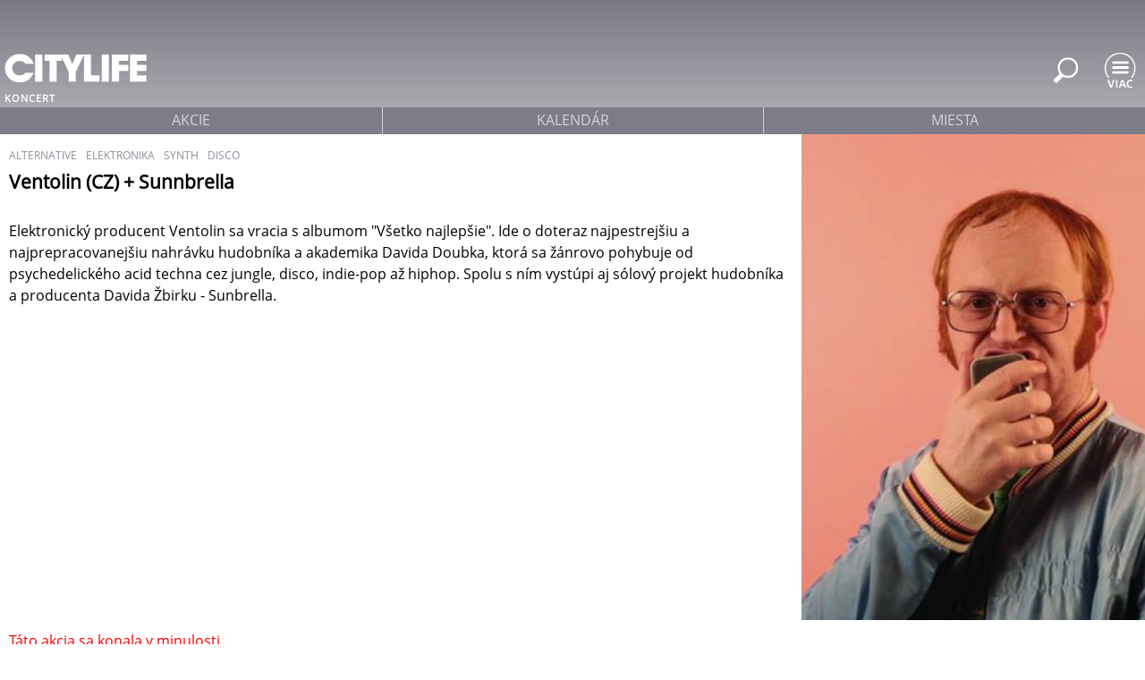

--- FILE ---
content_type: text/html; charset=utf-8
request_url: https://mobil.citylife.sk/koncert/ventolin-bratislava
body_size: 9013
content:
<!DOCTYPE html>
<!--[if IEMobile 7]><html class="iem7"  lang="sk" dir="ltr" xmlns="http://www.w3.org/1999/xhtml" xmlns:og="http://ogp.me/ns#" xmlns:fb="http://www.facebook.com/2008/fbml"><![endif]-->
<!--[if lte IE 6]><html class="lt-ie9 lt-ie8 lt-ie7"  lang="sk" dir="ltr" xmlns="http://www.w3.org/1999/xhtml" xmlns:og="http://ogp.me/ns#" xmlns:fb="http://www.facebook.com/2008/fbml"><![endif]-->
<!--[if (IE 7)&(!IEMobile)]><html class="lt-ie9 lt-ie8"  lang="sk" dir="ltr" xmlns="http://www.w3.org/1999/xhtml" xmlns:og="http://ogp.me/ns#" xmlns:fb="http://www.facebook.com/2008/fbml"><![endif]-->
<!--[if IE 8]><html class="lt-ie9"  lang="sk" dir="ltr" xmlns="http://www.w3.org/1999/xhtml" xmlns:og="http://ogp.me/ns#" xmlns:fb="http://www.facebook.com/2008/fbml"><![endif]-->
<!--[if (gte IE 9)|(gt IEMobile 7)]><!--><html  lang="sk" dir="ltr" xmlns="http://www.w3.org/1999/xhtml" xmlns:og="http://ogp.me/ns#" xmlns:fb="http://www.facebook.com/2008/fbml"><!--<![endif]-->
<head>
  <meta charset="utf-8" />
<meta name="description" content="Elektronický producent Ventolin sa vracia s albumom &quot;Všetko najlepšie&quot;. Ide o doteraz najpestrejšiu a najprepracovanejšiu nahrávku hudobníka a akademika Davida Doubka, ktorá sa žánrovo pohybuje od psychedelického acid techna cez jungle, disco, indie-pop až hiphop. Spolu s ním vystúpi aj sólový projekt hudobníka a producenta Davida Žbirku - Sunbrella." />
<meta name="generator" content="Drupal 7 (http://drupal.org)" />
<link rel="canonical" href="https://www.citylife.sk/koncert/ventolin-bratislava" />
<link rel="shortlink" href="https://mobil.citylife.sk/node/61102" />
  <title>Ventolin (CZ) + Sunnbrella | CITYLIFE</title>

      <meta name="MobileOptimized" content="width">
    <meta name="HandheldFriendly" content="true">
    <meta name="viewport" content="width=device-width, initial-scale=1" />
    <meta property="fb:admins" content="1065214629" />
<meta property="fb:app_id" content="177781959044010" />
<meta property="og:title" content="Ventolin (CZ) + Sunnbrella | CITYLIFE.SK" />
<meta property="og:url" content="https://www.citylife.sk/koncert/ventolin-bratislava" />
<meta property="og:description" content="Elektronický producent Ventolin sa vracia s albumom "Všetko najlepšie". Ide o doteraz najpestrejšiu a najprepracovanejšiu nahrávku hudobníka a akademika Davida Doubka, ktorá sa žánrovo pohybuje od psychedelického acid techna cez jungle, disco, indie-pop až hiphop.&nbsp;Spolu s ním vystúpi aj sólový projekt hudobníka a producenta Davida Žbirku - Sunbrella." />
<meta property="og:type" content="website" />
<meta property="og:site_name" content="CITYLIFE.SK" />
<meta property="og:image" content="https://www.citylife.sksites/default/files//akcia/plagat/CITYLIFE/201811/44943301_10160830216285408_5207729815850844160_n.jpg" />
    <meta http-equiv="cleartype" content="on">

  <link type="text/css" rel="stylesheet" href="https://mobil.citylife.sk/sites/default/files/css/css_lQaZfjVpwP_oGNqdtWCSpJT1EMqXdMiU84ekLLxQnc4.css" media="all" />
<link type="text/css" rel="stylesheet" href="https://mobil.citylife.sk/sites/default/files/css/css__LeQxW73LSYscb1O__H6f-j_jdAzhZBaesGL19KEB6U.css" media="all" />
<link type="text/css" rel="stylesheet" href="https://mobil.citylife.sk/sites/default/files/css/css_-8dA-iikHfMDgkxeNxoJJxopjEWAq1XpSOV0xLQTw6g.css" media="all" />
<link type="text/css" rel="stylesheet" href="https://mobil.citylife.sk/sites/default/files/css/css_GLEjS6eqGCx-4nnWSrRZFQWSYQWIbH__IdDZssFm8iQ.css" media="all" />
<link type="text/css" rel="stylesheet" href="https://mobil.citylife.sk/sites/default/files/css/css_Iqv1Sydn4lEwCIXYe7yOOtS8BXdUUdCEZSBVtafcAmQ.css" media="all" />

  <script src="//code.jquery.com/jquery-1.10.2.min.js"></script>
<script>window.jQuery || document.write("<script src='/sites/all/modules/jquery_update/replace/jquery/1.10/jquery.min.js'>\x3C/script>")</script>
<script src="https://mobil.citylife.sk/sites/default/files/js/js_Hfha9RCTNm8mqMDLXriIsKGMaghzs4ZaqJPLj2esi7s.js"></script>
<script src="//code.jquery.com/ui/1.10.2/jquery-ui.min.js"></script>
<script>window.jQuery.ui || document.write("<script src='/sites/all/modules/jquery_update/replace/ui/ui/minified/jquery-ui.min.js'>\x3C/script>")</script>
<script src="https://mobil.citylife.sk/sites/default/files/js/js_onbE0n0cQY6KTDQtHO_E27UBymFC-RuqypZZ6Zxez-o.js"></script>
<script src="https://mobil.citylife.sk/sites/default/files/js/js_2OW9smDzq6Hssd0FDvQ664w9ArSoSOINoM7rtv681-0.js"></script>
<script src="https://mobil.citylife.sk/sites/default/files/js/js_shVTIinqIDPxv18eNZclkUPVaRVyEV64Bvi9n9Jr9KU.js"></script>
<script src="https://mobil.citylife.sk/sites/default/files/js/js_O9Oj4_0cAPxw5VBPADYqGgedbOT8UbsCTR2vyu5qKwg.js"></script>
<script>jQuery.extend(Drupal.settings, {"basePath":"\/","pathPrefix":"","setHasJsCookie":0,"ajaxPageState":{"theme":"citylife_mobile","theme_token":"_lh7fb2hil5IRPMDtU71qCgloTrx_FUnVQMqDARm5gA","js":{"\/\/code.jquery.com\/jquery-1.10.2.min.js":1,"0":1,"misc\/jquery-extend-3.4.0.js":1,"misc\/jquery-html-prefilter-3.5.0-backport.js":1,"misc\/jquery.once.js":1,"misc\/drupal.js":1,"\/\/code.jquery.com\/ui\/1.10.2\/jquery-ui.min.js":1,"1":1,"misc\/form-single-submit.js":1,"sites\/all\/modules\/back_to_top\/js\/back_to_top.js":1,"public:\/\/languages\/sk_SlH3g2ZL3f5RsOmmQJC8rga6pXMMlRf05WZXOaFbuKo.js":1,"sites\/all\/libraries\/colorbox\/jquery.colorbox-min.js":1,"sites\/all\/modules\/colorbox\/js\/colorbox.js":1,"sites\/all\/modules\/colorbox\/styles\/default\/colorbox_style.js":1,"sites\/all\/modules\/colorbox\/js\/colorbox_load.js":1,"sites\/all\/modules\/colorbox\/js\/colorbox_inline.js":1,"sites\/all\/themes\/citylife_mobile\/js\/jquery.infinitescroll.min.js":1,"sites\/all\/themes\/citylife_mobile\/js\/imagesloaded.pkgd.min.js":1,"sites\/all\/themes\/citylife_mobile\/js\/citylife_mobile.js":1,"sites\/all\/themes\/citylife_mobile\/js\/googletag.js":1,"sites\/all\/themes\/citylife_mobile\/js\/googletag_define.js":1,"sites\/all\/themes\/citylife_mobile\/..\/citylife2\/js\/autocomplete_submit.js":1},"css":{"modules\/system\/system.base.css":1,"modules\/system\/system.menus.css":1,"modules\/system\/system.messages.css":1,"modules\/system\/system.theme.css":1,"misc\/ui\/jquery.ui.core.css":1,"misc\/ui\/jquery.ui.theme.css":1,"sites\/all\/modules\/simplenews\/simplenews.css":1,"sites\/all\/modules\/calendar\/css\/calendar_multiday.css":1,"modules\/comment\/comment.css":1,"modules\/field\/theme\/field.css":1,"modules\/node\/node.css":1,"modules\/search\/search.css":1,"modules\/user\/user.css":1,"sites\/all\/modules\/video_filter\/video_filter.css":1,"sites\/all\/modules\/views\/css\/views.css":1,"sites\/all\/modules\/back_to_top\/css\/back_to_top.css":1,"sites\/all\/modules\/citylife\/citylife_eventscan\/cleventscan.css":1,"sites\/all\/modules\/colorbox\/styles\/default\/colorbox_style.css":1,"sites\/all\/modules\/ctools\/css\/ctools.css":1,"public:\/\/css\/menu_icons.css":1,"sites\/all\/modules\/masonry_views\/css\/masonry_views.css":1,"sites\/all\/modules\/citylife\/citylife_search\/css\/clsearch.css":1,"sites\/all\/themes\/citylife_mobile\/system.menus.css":1,"sites\/all\/themes\/citylife_mobile\/system.messages.css":1,"sites\/all\/themes\/citylife_mobile\/system.theme.css":1,"sites\/all\/themes\/citylife_mobile\/css\/styles.css":1,"sites\/all\/themes\/citylife_mobile\/css\/citylife_mobile.css":1}},"colorbox":{"opacity":"0.85","current":"{current} of {total}","previous":"\u00ab Predch\u00e1dzaj\u00face","next":"Next \u00bb","close":"Zatvori\u0165","maxWidth":"98%","maxHeight":"98%","fixed":true,"mobiledetect":true,"mobiledevicewidth":"480px"},"masonry":{".view-odporucame.view-display-id-block_odporucame \u003E .view-content":{"item_selector":".masonry-item","column_width":0,"column_width_units":"px","gutter_width":0,"resizable":true,"animated":false,"animation_duration":500,"fit_width":false,"rtl":false,"images_first":true}},"back_to_top":{"back_to_top_button_trigger":"200","back_to_top_button_text":"Back to top","#attached":{"library":[["system","ui"]]}},"urlIsAjaxTrusted":{"\/clsearch":true}});</script>
      <!--[if lt IE 9]>
    <script src="/sites/all/themes/zen/js/html5-respond.js"></script>
    <![endif]-->
  
</head>
<body class="html not-front not-logged-in no-sidebars page-node page-node- page-node-61102 node-type-cl-event noperex domain-mobile-citylife-sk section-koncert" >

<!-- <div id="fb-root"></div>
<script>(function(d, s, id) {
  var js, fjs = d.getElementsByTagName(s)[0];
  if (d.getElementById(id)) return;
  js = d.createElement(s); js.id = id;
  js.src = "//connect.facebook.net/en_US/sdk.js#xfbml=1&version=v2.5&appId=177781959044010";
  fjs.parentNode.insertBefore(js, fjs);
}(document, 'script', 'facebook-jssdk'));</script>
-->
<!-- facebook share button
	https://developers.facebook.com/docs/plugins/share-button
-->
<div id="fb-root"></div>
<script>(function(d, s, id) {
	  var js, fjs = d.getElementsByTagName(s)[0];
	  if (d.getElementById(id)) return;
	  js = d.createElement(s); js.id = id;
	  js.src = "//connect.facebook.net/sk_SK/sdk.js#xfbml=1&version=v2.6";
	  fjs.parentNode.insertBefore(js, fjs);
	}(document, 'script', 'facebook-jssdk'));</script>
      <p id="skip-link">
      <a href="#main-menu" class="element-invisible element-focusable">Jump to navigation</a>
    </p>
    
      
<div id="page">

  <header class="header" id="header" role="banner">

  	  <div class="region region-baner">
    <div id="block-block-22" class="block block-block first last odd">

      
  <!-- /2523811/CL_MOBIL -->
<div id='div-gpt-ad-1435765488500-0'>
<script type='text/javascript'>
googletag.cmd.push(function() { googletag.display('div-gpt-ad-1435765488500-0'); });
</script>
</div>
</div>
  </div>

          <a href="/" title="Domov" rel="home" class="header__logo" id="logo"><img src="https://mobil.citylife.sk/sites/default/files/citylife.png" alt="Domov" class="header__logo-image" /></a>
    
    
    
      <div class="header__region region region-header">
    <div id="block-block-14" class="block block-block first last odd">

      
  <span id="kalendar_icon"><a href="/kalendar"><img src="/sites/all/themes/citylife_mobile/ikonky/kalendar_header.png"></a></span>
<span><img src="/sites/all/themes/citylife_mobile/ikonky/search-button.png" id="search_toggle"></span>
<span  id="hamburger_toggle"><img src="/sites/all/themes/citylife_mobile/ikonky/viac.png"></span>
</div>
  </div>

  </header>

  <div id="main">

    <div id="navigation_menus">   <div class="region region-navigation-menus">
    <div id="block-menu-block-3" class="block block-menu-block first odd" role="navigation">

      
  <div class="menu-block-wrapper menu-block-3 menu-name-menu-primary-links-mobile parent-mlid-0 menu-level-1">
  <ul class="menu"><li class="menu__item is-expanded first expanded menu-mlid-2252 hamburger_parent"><a href="/party" title="" class="menu__link menu_icon menu-2252">Party</a><ul class="menu"><li class="menu__item is-leaf first leaf menu-mlid-2254"><a href="/party/dnes" title="" class="menu__link">dnes</a></li>
<li class="menu__item is-leaf leaf menu-mlid-2259"><a href="/miesta/kluby" title="" class="menu__link">kluby</a></li>
<li class="menu__item is-leaf leaf menu-mlid-2260"><a href="/miesto/klub-dole-bratislava" title="" class="menu__link">dole</a></li>
<li class="menu__item is-leaf leaf menu-mlid-2261"><a href="/miesto/refresh-club-klub-bratislava-venturska" title="" class="menu__link">re:fresh</a></li>
<li class="menu__item is-leaf leaf menu-mlid-2262"><a href="/miesto/kc-dunaj-bratislava-kacecko-prior" title="" class="menu__link">dunaj~</a></li>
<li class="menu__item is-leaf leaf menu-mlid-2263"><a href="/miesto/nu-spirit-club" title="" class="menu__link">nuspirit</a></li>
<li class="menu__item is-leaf last leaf menu-mlid-2264"><a href="/miesto/subclub" title="" class="menu__link">subclub</a></li>
</ul></li>
<li class="menu__item is-expanded expanded menu-mlid-2253 hamburger_parent"><a href="/koncerty" title="" class="menu__link menu_icon menu-2253">Koncerty</a><ul class="menu"><li class="menu__item is-leaf first leaf menu-mlid-2255"><a href="/koncerty/dnes" title="" class="menu__link">dnes</a></li>
<li class="menu__item is-leaf leaf menu-mlid-2265"><a href="/koncerty/zajtra" title="" class="menu__link">zajtra</a></li>
<li class="menu__item is-leaf leaf menu-mlid-2266"><a href="/koncerty/vsetky" title="" class="menu__link">všetky</a></li>
<li class="menu__item is-leaf leaf menu-mlid-2268"><a href="/miesta/kluby" title="" class="menu__link">kluby</a></li>
<li class="menu__item is-leaf leaf menu-mlid-2269"><a href="/miesto/majestic-music-club" title="" class="menu__link">mmc</a></li>
<li class="menu__item is-leaf leaf menu-mlid-2270"><a href="/miesto/atelier-babylon" title="" class="menu__link">babylon</a></li>
<li class="menu__item is-leaf leaf menu-mlid-2271"><a href="/miesto/randal-club" title="" class="menu__link">randal</a></li>
<li class="menu__item is-leaf leaf menu-mlid-2272"><a href="/miesto/u-ocka" title="" class="menu__link">u očka</a></li>
<li class="menu__item is-leaf leaf menu-mlid-2273"><a href="/miesto/hlava-22" title="" class="menu__link">hlava 22</a></li>
<li class="menu__item is-leaf leaf menu-mlid-2274"><a href="/festivaly/hudobne" title="" class="menu__link">hudobné festivaly</a></li>
<li class="menu__item is-leaf last leaf menu-mlid-2275"><a href="/vazna-hudba" title="" class="menu__link">vážna hudba</a></li>
</ul></li>
<li class="menu__item is-expanded expanded menu-mlid-2276 hamburger_parent"><a href="/filmy" title="" class="menu__link menu_icon menu-2276">Filmy</a><ul class="menu"><li class="menu__item is-leaf first leaf menu-mlid-2277"><a href="/filmy/dnes" title="" class="menu__link">dnes</a></li>
<li class="menu__item is-leaf leaf menu-mlid-2279"><a href="/filmy/zajtra" title="" class="menu__link">zajtra</a></li>
<li class="menu__item is-leaf leaf menu-mlid-2280"><a href="/filmy/vsetky" title="" class="menu__link">všetky</a></li>
<li class="menu__item is-leaf leaf menu-mlid-2283"><a href="/miesta/kina" title="" class="menu__link">kiná</a></li>
<li class="menu__item is-leaf leaf menu-mlid-2284"><a href="/miesto/kino-lumiere-bratislava" title="" class="menu__link">lumiére</a></li>
<li class="menu__item is-leaf leaf menu-mlid-2285"><a href="/miesto/kino-mladost" title="" class="menu__link">mladosť</a></li>
<li class="menu__item is-leaf last leaf menu-mlid-2286"><a href="/miesto/kino-film-europe" title="" class="menu__link">film europe</a></li>
</ul></li>
<li class="menu__item is-expanded expanded menu-mlid-2287 hamburger_parent"><a href="/ine-akcie" title="" class="menu__link menu_icon menu-2287">Iné akcie</a><ul class="menu"><li class="menu__item is-leaf first leaf menu-mlid-2288"><a href="/ine-akcie/dnes" title="" class="menu__link">dnes</a></li>
<li class="menu__item is-leaf leaf menu-mlid-2289"><a href="/ine-akcie/zajtra" title="" class="menu__link">zajtra</a></li>
<li class="menu__item is-leaf last leaf menu-mlid-2290"><a href="/ine-akcie/vsetky" title="" class="menu__link">všetky</a></li>
</ul></li>
<li class="menu__item is-expanded expanded menu-mlid-2301 hamburger_parent"><a href="/divadla" title="" class="menu__link menu_icon menu-2301">Divadlá</a><ul class="menu"><li class="menu__item is-leaf first leaf menu-mlid-2303"><a href="/divadla/vsetky" title="" class="menu__link">všetky</a></li>
<li class="menu__item is-leaf leaf menu-mlid-2310"><a href="/miesta/divadla" title="" class="menu__link">divadlá</a></li>
<li class="menu__item is-leaf leaf menu-mlid-2311"><a href="/miesto/slovenske-narodne-divadlo-cinohra" title="" class="menu__link">SND</a></li>
<li class="menu__item is-leaf leaf menu-mlid-2312"><a href="/miesto/divadlo-astorka-korzo-90" title="" class="menu__link">Astorka</a></li>
<li class="menu__item is-leaf leaf menu-mlid-2313"><a href="/miesto/dpoh-bratislava" title="" class="menu__link">DPOH</a></li>
<li class="menu__item is-leaf leaf menu-mlid-2314"><a href="/miesto/gunagu" title="" class="menu__link">GunaGu</a></li>
<li class="menu__item is-leaf last leaf menu-mlid-2315"><a href="/miesto/studio-12" title="" class="menu__link">Štúdio 12</a></li>
</ul></li>
<li class="menu__item is-expanded expanded menu-mlid-2316 hamburger_parent"><a href="/vystavy" title="" class="menu__link menu_icon menu-2316">Výstavy</a><ul class="menu"><li class="menu__item is-leaf first leaf menu-mlid-2318"><a href="/vystavy/vsetky" title="" class="menu__link">všetky</a></li>
<li class="menu__item is-leaf leaf menu-mlid-2320"><a href="/expozicie" title="" class="menu__link">expozície</a></li>
<li class="menu__item is-leaf leaf menu-mlid-2322"><a href="/miesta/galerie" title="" class="menu__link">galérie</a></li>
<li class="menu__item is-leaf leaf menu-mlid-2323"><a href="/miesto/slovenska-narodna-galeria-bratislava" title="" class="menu__link">SNG</a></li>
<li class="menu__item is-leaf leaf menu-mlid-2324"><a href="/miesto/gmb-mirbachov-palac" title="" class="menu__link">GMB</a></li>
<li class="menu__item is-leaf leaf menu-mlid-2325"><a href="/miesto/dom-umenia-kunsthalle-bratislava" title="" class="menu__link">Kunsthalle</a></li>
<li class="menu__item is-leaf leaf menu-mlid-2326"><a href="/miesto/galeria-nedbalka" title="" class="menu__link">Nedbalka</a></li>
<li class="menu__item is-leaf last leaf menu-mlid-2327"><a href="/miesta/muzea" title="" class="menu__link">múzeá</a></li>
</ul></li>
<li class="menu__item is-leaf leaf menu-mlid-2340 hamburger_parent"><a href="/vylety" class="menu__link menu_icon menu-2340">Výlety</a></li>
<li class="menu__item is-leaf leaf menu-mlid-3848 hamburger_parent"><a href="/trending" title="Najklikanejšie aktuálne akcie" class="menu__link menu_icon menu-3848">Trending</a></li>
<li class="menu__item is-leaf leaf menu-mlid-2341 hamburger_parent"><a href="/vieden-wien" title="" class="menu__link">Viedeň</a></li>
<li class="menu__item is-leaf leaf menu-mlid-2342 hamburger_parent"><a href="/blog" title="" class="menu__link">Blog</a></li>
<li class="menu__item is-expanded expanded menu-mlid-2343 hamburger_parent"><a href="/letne-festivaly" title="" class="menu__link menu_icon menu-2343">Letné festivaly</a><ul class="menu"><li class="menu__item is-leaf first leaf menu-mlid-2344"><a href="/letne-festivaly/sk" title="" class="menu__link">slovensko</a></li>
<li class="menu__item is-leaf leaf menu-mlid-2345"><a href="/letne-festivaly/at" title="" class="menu__link">rakúsko</a></li>
<li class="menu__item is-leaf leaf menu-mlid-2346"><a href="/letne-festivaly/cz" title="" class="menu__link">čechy &amp; morava</a></li>
<li class="menu__item is-leaf last leaf menu-mlid-2347"><a href="/letne-festivaly/hu" title="" class="menu__link">maďarsko</a></li>
</ul></li>
<li class="menu__item is-leaf leaf menu-mlid-2360 hamburger_parent"><a href="https://www.facebook.com/citylife.sk" class="menu__link menu_icon menu-2360">facebook</a></li>
<li class="menu__item is-leaf leaf menu-mlid-2361 hamburger_parent"><a href="/iphone-app-aplikacia-bratislava" class="menu__link menu_icon menu-2361">iPhone app</a></li>
<li class="menu__item is-leaf leaf menu-mlid-2363 hamburger_parent"><a href="/android-app-aplikacia-bratislava" class="menu__link menu_icon menu-2363">android app</a></li>
<li class="menu__item is-leaf leaf menu-mlid-2362 hamburger_parent"><a href="/kontakt" class="menu__link menu_icon menu-2362">kontakt</a></li>
<li class="menu__item is-leaf last leaf menu-mlid-2364 hamburger_parent"><a href="http://www.citylife.sk/?desktop=true" class="menu__link menu_icon menu-2364">Plná verzia</a></li>
</ul></div>

</div>
<div id="block-menu-menu-menu-dole-akcie" class="block block-menu even" role="navigation">

        <h2 class="block__title block-title">Akcie</h2>
    
  <ul class="menu"><li class="menu__item is-leaf first leaf"><a href="/trending" title="Najklikanejšie aktuálne akcie" class="menu__link hidden menu_icon menu-3805">Trending</a></li>
<li class="menu__item is-leaf leaf"><a href="/filmy" class="menu__link a1 menu_icon menu-857">Filmy</a></li>
<li class="menu__item is-leaf leaf"><a href="/divadla" class="menu__link a2 menu_icon menu-858">Divadlá</a></li>
<li class="menu__item is-leaf leaf"><a href="/koncerty" class="menu__link a3 menu_icon menu-859">Koncerty</a></li>
<li class="menu__item is-leaf leaf"><a href="/vystavy" class="menu__link a4 menu_icon menu-860">Výstavy</a></li>
<li class="menu__item is-leaf leaf"><a href="/expozicie" class="menu__link b1 menu_icon menu-861">Expozície</a></li>
<li class="menu__item is-leaf leaf"><a href="/party" class="menu__link b2 menu_icon menu-862">Party</a></li>
<li class="menu__item is-leaf leaf"><a href="/festivaly" class="menu__link b3 menu_icon menu-863">Festivaly</a></li>
<li class="menu__item is-leaf leaf"><a href="/vazna-hudba" class="menu__link b4 menu_icon menu-864">Vážna hudba</a></li>
<li class="menu__item is-leaf leaf"><a href="/ine-akcie" class="menu__link c1 menu_icon menu-865">Iné akcie</a></li>
<li class="menu__item is-leaf leaf"><a href="/vylety" class="menu__link c3 menu_icon menu-867">Výlety</a></li>
<li class="menu__item is-leaf leaf"><a href="/letne-festivaly" class="menu__link c4 menu_icon menu-868">Letné festivaly</a></li>
<li class="menu__item is-leaf last leaf"><a href="https://kidstownm.citylife.sk/kultura" class="menu__link menu_icon menu-3737">Akcie pre deti - Kidstown</a></li>
</ul>
</div>
<div id="block-menu-menu-menu-dole-miesta" class="block block-menu last odd" role="navigation">

        <h2 class="block__title block-title">Miesta</h2>
    
  <ul class="menu"><li class="menu__item is-leaf first leaf"><a href="/miesta/kina" class="menu__link a1 menu_icon menu-792" title="">Kiná</a></li>
<li class="menu__item is-leaf leaf"><a href="/miesta/divadla" class="menu__link a2 menu_icon menu-793" title="">Divadlá</a></li>
<li class="menu__item is-leaf leaf"><a href="/miesta/galerie" class="menu__link a3 menu_icon menu-794" title="">Galérie</a></li>
<li class="menu__item is-leaf leaf"><a href="/miesta/kluby" class="menu__link a4 menu_icon menu-795" title="">Kluby</a></li>
<li class="menu__item is-leaf leaf"><a href="/miesta/koncertne-saly" class="menu__link b1 menu_icon menu-796" title="">Koncertné sály</a></li>
<li class="menu__item is-leaf leaf"><a href="/miesta/kulturne-domy" class="menu__link b2 menu_icon menu-797" title="">Kultúrne domy</a></li>
<li class="menu__item is-leaf leaf"><a href="/miesta/muzea" class="menu__link b3 menu_icon menu-798" title="">Múzeá</a></li>
<li class="menu__item is-leaf leaf"><a href="/miesta/spolky-zdruzenia-neziskovky" class="menu__link b4 menu_icon menu-799" title="">Spolky, združenia</a></li>
<li class="menu__item is-leaf leaf"><a href="/miesta/zahranicne-instituty" class="menu__link c1 menu_icon menu-800" title="">Zahraničné inštitúty</a></li>
<li class="menu__item is-leaf leaf"><a href="/miesta/kniznice" class="menu__link c2 menu_icon menu-801" title="">Knižnice</a></li>
<li class="menu__item is-leaf leaf"><a href="/miesta/ostatne" class="menu__link c3 menu_icon menu-802" title="">Ostatné miesta</a></li>
<li class="menu__item is-leaf last leaf"><a href="/miesta/kupaliska-a-jazera" class="menu__link c4 menu_icon menu-803" title="">Kúpaliská a jazerá</a></li>
</ul>
</div>
  </div>
</div>    

    <div id="content" class="column" role="main">
            <a id="main-content"></a>
                                
                  
      





<article class="node-61102 node node-cl-event view-mode-full clearfix">

  
  <div class="field field-name-field-tag-akcia field-type-taxonomy-term-reference field-label-hidden"><div class="field-items"><div class="field-item even">koncert</div></div></div><div class="field field-name-field-obrazok field-type-image field-label-hidden"><div class="field-items"><div class="field-item even"><a href="https://mobil.citylife.sk/sites/default/files/akcia/plagat/CITYLIFE/201811/44943301_10160830216285408_5207729815850844160_n.jpg"><img src="https://mobil.citylife.sk/sites/default/files/styles/plagat_a4/public/akcia/plagat/CITYLIFE/201811/44943301_10160830216285408_5207729815850844160_n.jpg?itok=fCI13GAp" width="595" height="842" alt="" /></a></div></div></div><div class="field field-name-field-tag-obsah field-type-taxonomy-term-reference field-label-hidden"><div class="field-items"><div class="field-item even"><a href="/tag/alternative">alternative</a></div><div class="field-item odd"><a href="/tag/elektronika">elektronika</a></div><div class="field-item even"><a href="/tag/synth">synth</a></div><div class="field-item odd"><a href="/tag/disco">disco</a></div></div></div><div class="field field-name-body field-type-text-with-summary field-label-hidden"><div class="field-items"><div class="field-item even"><div class="node_title">Ventolin (CZ) + Sunnbrella</div><p>Elektronický producent Ventolin sa vracia s albumom "Všetko najlepšie". Ide o doteraz najpestrejšiu a najprepracovanejšiu nahrávku hudobníka a akademika Davida Doubka, ktorá sa žánrovo pohybuje od psychedelického acid techna cez jungle, disco, indie-pop až hiphop. Spolu s ním vystúpi aj sólový projekt hudobníka a producenta Davida Žbirku - Sunbrella.</p></div></div></div>
  
  
</article>
<div id="block-views-7d5aced6cbf98762cb98616949866cbd" class="block block-views even">

      
  <div class="view view-cl-event view-id-cl_event view-display-id-block_akcia_v_minulosti view-dom-id-f8459b79ef3e416ebbe96c195f426dba">
        
  
  
      <div class="view-empty">
      <div class="minulost">Táto akcia sa konala v minulosti</div>    </div>
  
  
  
  
  
  
</div>
</div>
<div id="block-views-social-links-block" class="block block-views odd">

      
  <div class="view view-social-links view-id-social_links view-display-id-block view-dom-id-7642e8c5ba7db917007268caf4605505">
        
  
  
      <div class="view-content">
        <div class="views-row views-row-1 views-row-odd views-row-first views-row-last">
      
  <div class="views-field views-field-path social_buttons">        <span class="field-content"><div class="fb-share-button" data-href="https://mobil.citylife.sk/koncert/ventolin-bratislava" data-layout="button_count"></div>
<div class="tweet"><a href="https://twitter.com/share" class="twitter-share-button" data-url="https://mobil.citylife.sk/koncert/ventolin-bratislava">Tweet</a></div></span>  </div>  </div>
    </div>
  
  
  
  
  
  
</div>
</div>
<div id="block-views-cl-event-block-node-content" class="block block-views even">

      
  <div class="view view-cl-event view-id-cl_event view-display-id-block_node_content view-dom-id-bfe140064a99e76f73448ec02a01e345">
        
  
  
      <div class="view-content">
        <div class="views-row views-row-1">
      
  <div class="views-field views-field-body">        <div class="field-content"><p><a href="https://ventolin1.bandcamp.com/track/mhd"><strong>Ventolin</strong></a>, zakladajúci člen skupiny Kazety a divadla Nejhodnější medvídci, je majstrom elektroniky a inovatívnych zvukov. Na živé hranie používa staré samplery, analógové syntetizátory a archaické "drum mašiny". Je milovníkom primitívneho zvuku detroitského techna a talianskeho a indického disca z 80. rokov.</p><p>Posledný album <em>Všetko najlepšie</em> je kolekciou skladieb, ktoré Ventolin napísal a nahral v roku 2024. Spája ich hľadanie radosti z hudby a písania – napriek spoločensko-civilizačným okolnostiam a vlastným strachom a úzkostiam.</p><p><em>„Oproti predchádzajúcim albumom som tentokrát vyskúšal množstvo rôznych postupov, vystriedal viaceré štúdiá a každá skladba prešla mnohými verziami. Výsledkom je väčšia zvuková aj pocitová vrstvenosť. Stále vychádzam z analógového zvuku syntetizátorov, pretože v tej rozvrzganej rozladenosti sa cítim najlepšie, ale využil som aj dosť digitálnych nástrojov. Na albume je tiež zo všetkých mojich nahrávok najviac gitár a zároveň na ňom spievam viac než kedykoľvek predtým,“ </em>hovorí Ventolin.</p><p>Po prvýkrát vo svojej diskografii si na album prizval iného speváka – rappera MC Gey.</p><p><strong><a href="https://sunnbrella.bandcamp.com/">Sunnbrella</a></strong> je sólový projekt hudobníka a producenta Davida Žbirku, ktorý sa narodil v Prahe, aktuálne však žije a pôsobí v Anglicku. V jeho tvorbe počuť práve odkazy na to najlepšie, čo v Británii vzniklo na shoegaze hudobnej scéne na prelome osemdesiatych a deväťdesiatych rokov.</p><p><strong>Vstupné: </strong><a href="https://goout.net/sk/listky/ventolin+sunbrella/tmhib/">predpredaj 18€</a></p><p></p><div class="video-filter"><iframe src="//www.youtube.com/embed/jGiAXU-8Vn8?modestbranding=0&amp;html5=1&amp;rel=0&amp;autoplay=0&amp;wmode=opaque&amp;loop=0&amp;controls=1&amp;autohide=0&amp;showinfo=0&amp;theme=dark&amp;color=red&amp;enablejsapi=0" width="659" height="450" class="video-filter video-youtube vf-jgiaxu8vn8" frameborder="0" allowfullscreen="true"></iframe></div><p></p><div class="video-filter"><iframe src="//www.youtube.com/embed/0FFKX5DPGdM?modestbranding=0&amp;html5=1&amp;rel=0&amp;autoplay=0&amp;wmode=opaque&amp;loop=0&amp;controls=1&amp;autohide=0&amp;showinfo=0&amp;theme=dark&amp;color=red&amp;enablejsapi=0" width="659" height="450" class="video-filter video-youtube vf-0ffkx5dpgdm" frameborder="0" allowfullscreen="true"></iframe></div><p><img alt="" src="/sites/default/files/article/449/2025-11/554079783_1414175510076075_7671180362246315101_n.jpg?709" style="width: 659px; height: 437px;" /></p></div>  </div>  </div>

   

    </div>
  
  
  
  
  
  
</div>
</div>
<div id="block-views-odporucame-block-odporucame" class="block block-views last odd">

        <h2 class="block__title block-title">Odporúčame</h2>
    
  <div class="view view-odporucame view-id-odporucame view-display-id-block_odporucame view-dom-id-5e0500cf925b0cc0f8416edf89ba6b7b">
        
  
  
      <div class="view-content">
      
  <div class="masonry-item views-row views-row-1 views-row-odd views-row-first">
      
<div class="node-teaser clearfix">
	<div class="pereximg">
				<div class="field field-name-field-obrazok field-type-image field-label-hidden"><div class="field-items"><div class="field-item even"><a href="/divadlo/bolo-nas-jedenast-my-sme-tu-doma"><img src="https://mobil.citylife.sk/sites/default/files/styles/mobile_perex/public/akcia/plagat/CITYLIFE/202511/f8c10490936308fc90197a3051ec4d18094c418e.jpg?itok=NsjCP9Ms" width="150" height="150" alt="" /></a></div></div></div>	</div>
	<h3 class="title"><a href="/divadlo/bolo-nas-jedenast-my-sme-tu-doma">Bolo nás jedenásť (My sme tu doma!)</a></h3>
	<div class="datumcas">
		
		28.1.2026 - 19.2.2026 / Divadlo Astorka Korzo ´90		</div>
	<div class="perex_icons">
		

						<div class = "field-name-field-tip perex"><img src="/sites/all/themes/citylife_mobile/ikonky/tip.png"/><br/>TIP</div>
							
	</div>
</div>
  </div>
  <div class="masonry-item views-row views-row-2 views-row-even">
      
<div class="node-teaser clearfix">
	<div class="pereximg">
				<div class="field field-name-field-obrazok field-type-image field-label-hidden"><div class="field-items"><div class="field-item even"><a href="/film/parthenope"><img src="https://mobil.citylife.sk/sites/default/files/styles/mobile_perex/public/akcia/plagat/CITYLIFE/202501/04_parthenope_foto.jpeg?itok=OgKrcozS" width="150" height="150" alt="" /></a></div></div></div>	</div>
	<h3 class="title"><a href="/film/parthenope">Parthenope</a></h3>
	<div class="datumcas">
		
		Ne 18.1.2026 / Kino Lumière		</div>
	<div class="perex_icons">
		

						<div class = "field-name-field-tip perex"><img src="/sites/all/themes/citylife_mobile/ikonky/tip.png"/><br/>TIP</div>
							
	</div>
</div>
  </div>
  <div class="masonry-item views-row views-row-3 views-row-odd">
      
<div class="node-teaser clearfix">
	<div class="pereximg">
				<div class="field field-name-field-obrazok field-type-image field-label-hidden"><div class="field-items"><div class="field-item even"><a href="/divadlo/generacia-z-krasa-nevidana-dpoh"><img src="https://mobil.citylife.sk/sites/default/files/styles/mobile_perex/public/akcia/plagat/CITYLIFE/202409/bt9a6817-scaled.jpg?itok=0x7LEBmD" width="150" height="150" alt="" /></a></div></div></div>	</div>
	<h3 class="title"><a href="/divadlo/generacia-z-krasa-nevidana-dpoh">Generácia Z: Krása nevídaná</a></h3>
	<div class="datumcas">
		
		Ut 17.2.2026 / DPOH		</div>
	<div class="perex_icons">
		

						<div class = "field-name-field-tip perex"><img src="/sites/all/themes/citylife_mobile/ikonky/tip.png"/><br/>TIP</div>
							
	</div>
</div>
  </div>
  <div class="masonry-item views-row views-row-4 views-row-even views-row-last">
      
<div class="node-teaser clearfix">
	<div class="pereximg">
				<div class="field field-name-field-obrazok field-type-image field-label-hidden"><div class="field-items"><div class="field-item even"><a href="/divadlo/ako-sa-ivan-ivanovic-a-ivan-nikiforovic-rozkmotrili-snd-bratislava"><img src="https://mobil.citylife.sk/sites/default/files/styles/mobile_perex/public/akcia/plagat/CITYLIFE/202409/hlavna_branislav_bystriansky_ivan_nikiforovic_2.jpg?itok=A7ccLoAB" width="150" height="150" alt="" /></a></div></div></div>	</div>
	<h3 class="title"><a href="/divadlo/ako-sa-ivan-ivanovic-a-ivan-nikiforovic-rozkmotrili-snd-bratislava">Ako sa Ivan Ivanovič a Ivan Nikiforovič rozkmotrili</a></h3>
	<div class="datumcas">
		
		4.2.2026 - 5.2.2026 / Slovenské národné divadlo - Činohra		</div>
	<div class="perex_icons">
		

						<div class = "field-name-field-tip perex"><img src="/sites/all/themes/citylife_mobile/ikonky/tip.png"/><br/>TIP</div>
							
	</div>
</div>
  </div>
    </div>
  
  
  
  
  
  
</div>
</div>
      
          </div>

    <div id="navigation">

      
        <div class="region region-navigation">
    <div id="block-search-form" class="block block-search first odd" role="search">

      
  <form action="/clsearch" method="post" id="search-block-form" accept-charset="UTF-8"><div><div class="container-inline">
      <h2 class="element-invisible">Vyhľadávanie</h2>
    <div class="form-item form-type-textfield form-item-search-block-form">
  <label class="element-invisible" for="edit-search-block-form--2">Hľadať </label>
 <input title="Zadajte slová, ktoré chcete vyhľadať." type="text" id="edit-search-block-form--2" name="search_block_form" value="" size="15" maxlength="128" class="form-text" />
</div>
<div class="element-invisible form-actions form-wrapper" id="edit-actions"><input type="submit" id="edit-submit" name="op" value="Hľadať" class="form-submit" /></div><input type="hidden" name="form_build_id" value="form-vI1L5G_g-aA4tgULueCW3AWAG7s8GJCY82LlOaGJuOU" />
<input type="hidden" name="form_id" value="search_block_form" />
</div>
</div></form>
</div>
<div id="block-block-15" class="block block-block last even">

      
  <span id="akcie_toggle">akcie</span>
<span><a href="/kalendar">kalendár</a></span>
<span id="miesta_toggle">miesta</a>
</div>
  </div>

    </div>

    
    
  </div>

    <footer id="footer" class="region region-footer">
    <div id="block-block-16" class="block block-block first last odd">

      
  <script type="text/javascript">

  var _gaq = _gaq || [];
  _gaq.push(['_setAccount', 'UA-12879671-1']);
  _gaq.push(['_setDomainName', 'citylife.sk']);
  _gaq.push(['_trackPageview']);

  (function() {
    var ga = document.createElement('script'); ga.type = 'text/javascript'; ga.async = true;
    ga.src = ('https:' == document.location.protocol ? 'https://ssl' : 'http://www') + '.google-analytics.com/ga.js';
    var s = document.getElementsByTagName('script')[0]; s.parentNode.insertBefore(ga, s);
  })();

</script>

</div>
  </footer>

</div>


	  
</body>
</html>


--- FILE ---
content_type: text/html; charset=utf-8
request_url: https://www.google.com/recaptcha/api2/aframe
body_size: 265
content:
<!DOCTYPE HTML><html><head><meta http-equiv="content-type" content="text/html; charset=UTF-8"></head><body><script nonce="ufLUkfNygbUdKFreV3OLYg">/** Anti-fraud and anti-abuse applications only. See google.com/recaptcha */ try{var clients={'sodar':'https://pagead2.googlesyndication.com/pagead/sodar?'};window.addEventListener("message",function(a){try{if(a.source===window.parent){var b=JSON.parse(a.data);var c=clients[b['id']];if(c){var d=document.createElement('img');d.src=c+b['params']+'&rc='+(localStorage.getItem("rc::a")?sessionStorage.getItem("rc::b"):"");window.document.body.appendChild(d);sessionStorage.setItem("rc::e",parseInt(sessionStorage.getItem("rc::e")||0)+1);localStorage.setItem("rc::h",'1768747747854');}}}catch(b){}});window.parent.postMessage("_grecaptcha_ready", "*");}catch(b){}</script></body></html>